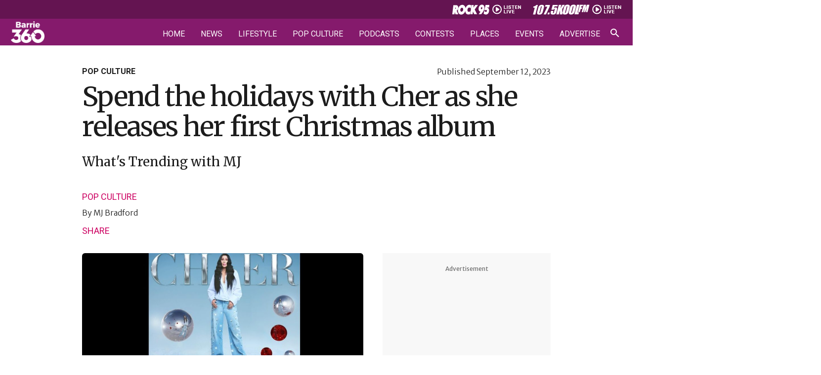

--- FILE ---
content_type: text/css; charset=utf-8
request_url: https://barrie360.com/cobPub/cache/min/1/cobPub/uploads/oxygen/css/105.css?ver=1767758798
body_size: -170
content:
#headline-132-67{margin-bottom:1rem}#text_block-133-67{margin-bottom:2.5rem;font-size:1.6rem}#link_button-134-67{border-'+currentBorder+'-width:.2}

--- FILE ---
content_type: text/css; charset=utf-8
request_url: https://barrie360.com/cobPub/cache/min/1/cobPub/uploads/oxygen/css/172.css?ver=1767758798
body_size: -166
content:
#div_block-752-67{text-align:left;flex-direction:row;display:flex}#fancy_icon-823-67>svg{width:20px;height:20px}#fancy_icon-817-67>svg{width:20px;height:20px}#fancy_icon-815-67>svg{width:20px;height:20px}#fancy_icon-819-67>svg{width:20px;height:20px}#fancy_icon-831-67>svg{width:20px;height:20px}

--- FILE ---
content_type: text/css; charset=utf-8
request_url: https://barrie360.com/cobPub/cache/min/1/cobPub/uploads/oxygen/css/9.css?ver=1767758798
body_size: 3044
content:
#section-118-9>.ct-section-inner-wrap{padding-top:0;padding-right:0;padding-bottom:0;padding-left:0}#section-18-9{useCustomTag:false}#div_block-60-9{width:58.6%}#div_block-61-9{width:16.4%}#div_block-62-9{width:25%;display:flex;justify-content:space-between;flex-direction:column}#div_block-105-9{display:flex;flex-direction:row;align-items:flex-end}#div_block-134-9{margin-top:3.5rem;display:none}#div_block-145-9{position:relative}@media (max-width:991px){#div_block-61-9{width:16.4%}}@media (max-width:991px){#div_block-62-9{width:25%}}@media (max-width:767px){#div_block-136-9{display:none}}@media (max-width:767px){#div_block-134-9{display:flex}}@media (max-width:767px){#new_columns-25-9>.ct-div-block{width:100%!important}#new_columns-25-9{flex-direction:column}}#new_columns-25-9{width:100%}#headline-152-9{margin-bottom:1rem;useCustomTag:true}#text_block-153-9{font-size:1.6rem;margin-bottom:2rem;max-width:50rem}#link-39-9{margin-right:2rem}#image-7-9{margin-top:.5rem;margin-bottom:.5rem;width:6.8rem;display:inline}#image-63-9{width:10.2rem;margin-bottom:3rem}@media (max-width:479px){#image-34-9{height:auto}}@media (max-width:479px){#image-36-9{height:auto}}#fancy_icon-106-9{margin-left:0}#fancy_icon-144-9{color:#fff}#fancy_icon-144-9>svg{width:24px;height:24px}#fancy_icon-144-9{position:absolute;top:1rem;right:1rem}#_header-2-9.oxy-sticky-header-active{animation-duration:0.5s}@media (min-width:1335px){#_header-2-9.oxy-header-wrapper.oxy-header.oxy-sticky-header.oxy-sticky-header-active{position:fixed;top:0;left:0;right:0;z-index:2147483640;box-shadow:0 0 10px rgba(0,0,0,.3)}#_header-2-9.oxy-header.oxy-sticky-header-active .oxygen-hide-in-sticky{display:none}#_header-2-9.oxy-header.oxy-header .oxygen-show-in-sticky-only{display:none}}#_header_row-10-9 .oxy-nav-menu-open,#_header_row-10-9 .oxy-nav-menu:not(.oxy-nav-menu-open) .sub-menu{background-color:#641451}.oxy-header.oxy-sticky-header-active>#_header_row-10-9.oxygen-show-in-sticky-only{display:block}#_header_row-10-9{background-color:#641451;color:#fff;padding-bottom:.8rem;padding-top:.8rem;width:100%%}#_header_row-3-9 .oxy-nav-menu-open,#_header_row-3-9 .oxy-nav-menu:not(.oxy-nav-menu-open) .sub-menu{background-color:#851a6c}.oxy-header.oxy-sticky-header-active>#_header_row-3-9.oxygen-show-in-sticky-only{display:block}#_header_row-3-9{background-color:#851a6c;color:#fff}#modal-140-9{width:70%;background-color:transparent;max-width:60rem}@media (max-width:767px){#modal-140-9{width:90%}}@media (max-width:479px){#modal-140-9{width:96%}}.newstickerWrapper{position:fixed;bottom:-6rem;left:0;width:100%;height:6rem;z-index:9999;transition:bottom 0.5s ease;background:#FFBD00;font-weight:400;overflow:hidden}.oxy-newsticker.showNewsticker .newstickerWrapper{bottom:0}.newsticker_section{position:relative;display:flex;overflow:hidden;user-select:none;gap:1rem;transform:translateY(0)}.newsticker_section.transitionTicker{transition:transform 0.5s ease}.newsticker_section.translateTicker{transform:translateY(-100%)}.newsticker_section .newsticker_text{flex-shrink:0;display:flex;min-width:100%;text-decoration:none;color:#1C1C1C;gap:1rem;margin:0}.oxy-newsticker.startScroll .newsticker_section .newsticker_text{animation:scrollLeft 25s linear infinite}.newsticker_section .newsticker_text span{display:inline-block;padding:1.5rem}@keyframes scrollLeft{from{transform:translateX(0)}to{transform:translateX(calc(-100% - 1rem))}}@media (max-width:991px){.newsticker_section .newsticker_text{line-height:1.875}.oxy-newsticker.startScroll .newsticker_section .newsticker_text{animation-duration:20s}}@media (max-width:767px){.oxy-newsticker.startScroll .newsticker_section .newsticker_text{animation-duration:15s}}@media (max-width:480px){.oxy-newsticker.startScroll .newsticker_section .newsticker_text{animation-duration:10s}}#-form_widget-154-9 .ff-el-group input[type=checkbox]:after,#-form_widget-154-9 .ff-el-group input[type=radio]:after{content:none}#-header-search-137-9 .oxy-header-search_form{height:5.4rem;--slide-height:5.4rem;background-color:transparent}#-header-search-137-9 .oxy-header-search_search-field{padding-top:.9rem;padding-bottom:.7rem;padding-left:2rem;padding-right:2rem;border-top-color:#1c1c1c;border-right-color:#1c1c1c;border-bottom-color:#1c1c1c;border-left-color:#1c1c1c;border-top-width:.2rem;border-right-width:.2rem;border-bottom-width:.2rem;border-left-width:.2rem;border-top-style:solid;border-right-style:solid;border-bottom-style:solid;border-left-style:solid;border_radius_border-radius:2.4rem;border-radius:2.4rem;background-color:#fff;font-family:'Roboto';text-transform:uppercase;font-weight:500;font-size:1.4rem;line-height:1.429}#-header-search-137-9 .oxy-header-search_open-icon{font-size:2.4rem}#-header-search-137-9 .oxy-header-search_toggle-open{margin-top:.4rem;padding-right:.2rem;padding-bottom:.2rem;padding-left:.2rem;padding-top:.2rem}#-header-search-137-9 .oxy-header-search_close-icon{color:#1c1c1c}#-header-search-137-9 form.oxy-header-search_form{top:100%;bottom:-100%;left:0;right:0;--slide-start:0}#-header-search-137-9 .oxy-header-search_form.visible{max-height:var(--slide-height)}#-header-search-137-9 .oxy-header-search_form{height:var(--slide-height);max-height:var(--slide-start)}#-header-search-137-9 .oxy-header-search_form.visible{max-height:var(--slide-height)}.oxy-header-search svg{width:1em;height:1em;fill:currentColor}.oxy-header-search_toggle-open{display:flex}.oxy-header-search_search-field:focus{outline:none}.woocommerce input.oxy-header-search_search-field[type=search]:focus{outline:none;border:none;box-shadow:none}.oxy-header-search label{width:100%}.oxy-header-search .screen-reader-text{border:0;clip:rect(0,0,0,0);height:1px;overflow:hidden;position:absolute!important;width:1px;word-wrap:normal!important}.oxy-header-search_toggle{cursor:pointer;background:none;border:none;color:inherit}.oxy-header-search input[type=submit]{display:none}.oxy-header-search_form{background:#f3f3f3;position:absolute;left:0;right:0;bottom:0;top:0;opacity:0;overflow:hidden;visibility:hidden;z-index:99;transition:all .3s ease}.oxy-header-search_search-field,.woocommerce input.oxy-header-search_search-field[type=search]{background:rgba(255,255,255,0);font-family:inherit;border:none;width:100%}.oxy-header-search_form.visible{opacity:1;visibility:visible}.oxy-header-search .oxy-header-container{display:flex;align-items:center}.oxygen-builder-body .oxy-header-search_form{display:var(--builder-search-form)}html.oxy-header-search_prevent-scroll,body.oxy-header-search_prevent-scroll{overflow:hidden;height:100%}.oxy-header-search_search-field{-webkit-appearance:none}.oxy-pro-menu-list{display:flex;padding:0;margin:0;align-items:center}.oxy-pro-menu .oxy-pro-menu-list .menu-item{list-style-type:none;display:flex;flex-direction:column;width:100%;transition-property:background-color,color,border-color}.oxy-pro-menu-list>.menu-item{white-space:nowrap}.oxy-pro-menu .oxy-pro-menu-list .menu-item a{text-decoration:none;border-style:solid;border-width:0;transition-timing-function:ease-in-out;transition-property:background-color,color,border-color;border-color:transparent}.oxy-pro-menu .oxy-pro-menu-list li.current-menu-item>a,.oxy-pro-menu .oxy-pro-menu-list li.menu-item:hover>a{border-color:currentColor}.oxy-pro-menu .menu-item,.oxy-pro-menu .sub-menu{position:relative}.oxy-pro-menu .menu-item .sub-menu{padding:0;flex-direction:column;white-space:nowrap;display:flex;visibility:hidden;position:absolute;z-index:9999999;top:100%;transition-property:opacity,transform,visibility}.oxy-pro-menu-off-canvas .sub-menu:before,.oxy-pro-menu-open .sub-menu:before{display:none}.oxy-pro-menu .menu-item .sub-menu.aos-animate,.oxy-pro-menu-init .menu-item .sub-menu[data-aos^=flip]{visibility:visible}.oxy-pro-menu-container:not(.oxy-pro-menu-init) .menu-item .sub-menu[data-aos^=flip]{transition-duration:0s}.oxy-pro-menu .sub-menu .sub-menu,.oxy-pro-menu.oxy-pro-menu-vertical .sub-menu{left:100%;top:0}.oxy-pro-menu .sub-menu.sub-menu-left{right:0;left:auto!important;margin-right:100%}.oxy-pro-menu-list>.menu-item>.sub-menu.sub-menu-left{margin-right:0}.oxy-pro-menu .sub-menu li.menu-item{flex-direction:column}.oxy-pro-menu-mobile-open-icon,.oxy-pro-menu-mobile-close-icon{display:none;cursor:pointer;align-items:center}.oxy-pro-menu-off-canvas .oxy-pro-menu-mobile-close-icon,.oxy-pro-menu-open .oxy-pro-menu-mobile-close-icon{display:inline-flex}.oxy-pro-menu-mobile-open-icon>svg,.oxy-pro-menu-mobile-close-icon>svg{fill:currentColor}.oxy-pro-menu-mobile-close-icon{position:absolute}.oxy-pro-menu.oxy-pro-menu-open .oxy-pro-menu-container{width:100%;position:fixed;top:0;right:0;left:0;bottom:0;display:flex;align-items:center;justify-content:center;overflow:auto;z-index:2147483642!important;background-color:#fff}.oxy-pro-menu .oxy-pro-menu-container.oxy-pro-menu-container{transition-property:opacity,transform,visibility}.oxy-pro-menu .oxy-pro-menu-container.oxy-pro-menu-container[data-aos^=slide]{transition-property:transform}.oxy-pro-menu .oxy-pro-menu-container.oxy-pro-menu-off-canvas-container,.oxy-pro-menu .oxy-pro-menu-container.oxy-pro-menu-off-canvas-container[data-aos^=flip]{visibility:visible!important}.oxy-pro-menu .oxy-pro-menu-open-container .oxy-pro-menu-list,.oxy-pro-menu .oxy-pro-menu-off-canvas-container .oxy-pro-menu-list{align-items:center;justify-content:center;flex-direction:column}.oxy-pro-menu.oxy-pro-menu-open>.oxy-pro-menu-container{max-height:100vh;overflow:auto;width:100%}.oxy-pro-menu.oxy-pro-menu-off-canvas>.oxy-pro-menu-container{max-height:100vh;overflow:auto;z-index:1000}.oxy-pro-menu-container>div:first-child{margin:auto}.oxy-pro-menu-off-canvas-container{display:flex!important;position:fixed;width:auto;align-items:center;justify-content:center}.oxy-pro-menu-off-canvas-container a,.oxy-pro-menu-open-container a{word-break:break-word}.oxy-pro-menu.oxy-pro-menu-off-canvas .oxy-pro-menu-list{align-items:center;justify-content:center;flex-direction:column}.oxy-pro-menu.oxy-pro-menu-off-canvas .oxy-pro-menu-container .oxy-pro-menu-list .menu-item,.oxy-pro-menu.oxy-pro-menu-open .oxy-pro-menu-container .oxy-pro-menu-list .menu-item{flex-direction:column;width:100%;text-align:center}.oxy-pro-menu.oxy-pro-menu-off-canvas .sub-menu,.oxy-pro-menu.oxy-pro-menu-open .sub-menu{display:none;visibility:visible;opacity:1;position:static;align-items:center;justify-content:center;white-space:normal;width:100%}.oxy-pro-menu.oxy-pro-menu-off-canvas .menu-item,.oxy-pro-menu.oxy-pro-menu-open .menu-item{justify-content:center;min-height:32px}.oxy-pro-menu .menu-item.menu-item-has-children,.oxy-pro-menu .sub-menu .menu-item.menu-item-has-children{flex-direction:row;align-items:center}.oxy-pro-menu .menu-item>a{display:inline-flex;align-items:center;justify-content:center}.oxy-pro-menu.oxy-pro-menu-off-canvas .menu-item-has-children>a .oxy-pro-menu-dropdown-icon-click-area,.oxy-pro-menu.oxy-pro-menu-open .menu-item-has-children>a .oxy-pro-menu-dropdown-icon-click-area{min-width:32px;min-height:32px}.oxy-pro-menu .menu-item-has-children>a .oxy-pro-menu-dropdown-icon-click-area{display:flex;align-items:center;justify-content:center}.oxy-pro-menu .menu-item-has-children>a svg{width:1.4em;height:1.4em;fill:currentColor;transition-property:transform}.oxy-pro-menu.oxy-pro-menu-off-canvas .menu-item>a svg,.oxy-pro-menu.oxy-pro-menu-open .menu-item>a svg{width:1em;height:1em}.oxy-pro-menu-off-canvas .oxy-pro-menu-container:not(.oxy-pro-menu-dropdown-links-toggle) .oxy-pro-menu-dropdown-icon-click-area,.oxy-pro-menu-open .oxy-pro-menu-container:not(.oxy-pro-menu-dropdown-links-toggle) .oxy-pro-menu-dropdown-icon-click-area{display:none}.oxy-pro-menu-off-canvas .menu-item:not(.menu-item-has-children) .oxy-pro-menu-dropdown-icon-click-area,.oxy-pro-menu-open .menu-item:not(.menu-item-has-children) .oxy-pro-menu-dropdown-icon-click-area{min-height:32px;width:0}.oxy-pro-menu.oxy-pro-menu-off-canvas .oxy-pro-menu-show-dropdown:not(.oxy-pro-menu-dropdown-links-toggle) .oxy-pro-menu-list .menu-item-has-children,.oxy-pro-menu.oxy-pro-menu-open .oxy-pro-menu-show-dropdown:not(.oxy-pro-menu-dropdown-links-toggle) .oxy-pro-menu-list .menu-item-has-children{padding-right:0}.oxy-pro-menu-container .menu-item a{width:100%;text-align:center}.oxy-pro-menu-container:not(.oxy-pro-menu-open-container):not(.oxy-pro-menu-off-canvas-container) ul:not(.sub-menu)>li>.sub-menu{top:100%;left:0}.oxy-pro-menu-container:not(.oxy-pro-menu-open-container):not(.oxy-pro-menu-off-canvas-container) .sub-menu .sub-menu{top:0;left:100%}.oxy-pro-menu-container:not(.oxy-pro-menu-open-container):not(.oxy-pro-menu-off-canvas-container) a{-webkit-tap-highlight-color:transparent}.oxy-pro-menu-dropdown-links-toggle.oxy-pro-menu-open-container .menu-item-has-children ul,.oxy-pro-menu-dropdown-links-toggle.oxy-pro-menu-off-canvas-container .menu-item-has-children ul{border-radius:0px!important;width:100%}.oxy-pro-menu-dropdown-animating[data-aos*="down"]{pointer-events:none}.sub-menu .oxy-pro-menu-dropdown-animating[data-aos*="down"]{pointer-events:auto}.sub-menu .oxy-pro-menu-dropdown-animating[data-aos*="right"]{pointer-events:none}.sub-menu .oxy-pro-menu-dropdown-animating.sub-menu-left[data-aos*="left"]{pointer-events:none}.oxy-pro-menu-dropdown-animating-out{pointer-events:none}.oxy-pro-menu-list .menu-item a{border-color:transparent}.oxy-pro-menu-list .menu-item.current-menu-item a,.oxy-pro-menu-list .menu-item.menu-item.menu-item.menu-item a:focus-within,.oxy-pro-menu-list .menu-item.menu-item.menu-item.menu-item a:hover{border-color:currentColor}#-pro-menu-44-9 .oxy-pro-menu-list .menu-item,#-pro-menu-44-9 .oxy-pro-menu-list .menu-item a{font-family:'Roboto';font-size:1.6rem;font-weight:400;text-transform:uppercase;line-height:1;color:#fff}#-pro-menu-44-9 .oxy-pro-menu-container:not(.oxy-pro-menu-open-container):not(.oxy-pro-menu-off-canvas-container) .sub-menu .menu-item a{background-color:#851a6c}#-pro-menu-44-9 .menu-item-has-children>a svg{display:none}#-pro-menu-44-9 .oxy-pro-menu-off-canvas-container{top:0;bottom:0;right:0;left:auto}@media (max-width:991px){#-pro-menu-44-9 .oxy-pro-menu-mobile-open-icon{display:inline-flex}#-pro-menu-44-9.oxy-pro-menu-open .oxy-pro-menu-mobile-open-icon{display:none}#-pro-menu-44-9 .oxy-pro-menu-container{visibility:hidden;position:fixed}#-pro-menu-44-9.oxy-pro-menu-open .oxy-pro-menu-container{visibility:visible}}#-pro-menu-44-9 .oxy-pro-menu-open-container .oxy-pro-menu-list .menu-item-has-children .oxy-pro-menu-dropdown-icon-click-area,#-pro-menu-44-9 .oxy-pro-menu-off-canvas-container .oxy-pro-menu-list .menu-item-has-children .oxy-pro-menu-dropdown-icon-click-area{margin-right:-4px}#-pro-menu-44-9{margin-top:.8rem;menu-dropdown-animation:fade;menu-off-canvas-animation:slide-left}#-pro-menu-64-9 .oxy-pro-menu-list .menu-item,#-pro-menu-64-9 .oxy-pro-menu-list .menu-item a{text-transform:uppercase;font-family:'Roboto';font-size:1.2rem;font-weight:500;line-height:1;color:#fff}#-pro-menu-64-9 .oxy-pro-menu-list .menu-item a{padding-top:.5rem;padding-bottom:.5px}#-pro-menu-64-9 .oxy-pro-menu-list>.menu-item{margin-top:.9rem;margin-bottom:.9rem}#-pro-menu-64-9 .oxy-pro-menu-list{flex-direction:column}#-pro-menu-64-9 .oxy-pro-menu-list>.menu-item{white-space:normal}#-pro-menu-64-9 .oxy-pro-menu-container:not(.oxy-pro-menu-open-container):not(.oxy-pro-menu-off-canvas-container) ul:not(.sub-menu)>li>.sub-menu{top:0;left:100%}#-pro-menu-64-9 .oxy-pro-menu-list>.menu-item>.sub-menu.sub-menu-left{margin-right:100%}#-pro-menu-64-9 .oxy-pro-menu-dropdown-animating[data-aos*="down"]{pointer-events:auto}#-pro-menu-64-9 .oxy-pro-menu-dropdown-animating[data-aos*="right"]{pointer-events:none}#-pro-menu-64-9 .oxy-pro-menu-dropdown-animating.sub-menu-left[data-aos*="left"]{pointer-events:none}#-pro-menu-64-9 .oxy-pro-menu-list>.menu-item:last-child{margin-bottom:0rem}#-pro-menu-97-9 .oxy-pro-menu-list .menu-item,#-pro-menu-97-9 .oxy-pro-menu-list .menu-item a{text-transform:uppercase;font-family:'Roboto';font-size:1.2rem;font-weight:500;line-height:1;letter-spacing:.1rem;color:#fff}#-pro-menu-97-9 .oxy-pro-menu-list .menu-item a{padding-top:.5rem;padding-bottom:.5px}#-pro-menu-97-9 .oxy-pro-menu-list>.menu-item{margin-top:.9rem;margin-bottom:.9rem}#-pro-menu-97-9 .oxy-pro-menu-list{flex-direction:column}#-pro-menu-97-9 .oxy-pro-menu-list>.menu-item{white-space:normal}#-pro-menu-97-9 .oxy-pro-menu-container:not(.oxy-pro-menu-open-container):not(.oxy-pro-menu-off-canvas-container) ul:not(.sub-menu)>li>.sub-menu{top:0;left:100%}#-pro-menu-97-9 .oxy-pro-menu-list>.menu-item>.sub-menu.sub-menu-left{margin-right:100%}#-pro-menu-97-9 .oxy-pro-menu-dropdown-animating[data-aos*="down"]{pointer-events:auto}#-pro-menu-97-9 .oxy-pro-menu-dropdown-animating[data-aos*="right"]{pointer-events:none}#-pro-menu-97-9 .oxy-pro-menu-dropdown-animating.sub-menu-left[data-aos*="left"]{pointer-events:none}#-pro-menu-97-9{margin-bottom:3rem}@media (max-width:991px){#-pro-menu-44-9 .oxy-pro-menu-show-dropdown .oxy-pro-menu-list .menu-item-has-children>a svg{font-size:2rem}#-pro-menu-44-9 .oxy-pro-menu-mobile-open-icon svg{margin-right:1rem}#-pro-menu-44-9 .oxy-pro-menu-mobile-open-icon{margin-top:0;margin-bottom:0;padding-top:0;padding-right:0;padding-bottom:0;padding-left:0}#-pro-menu-44-9 .oxy-pro-menu-mobile-close-icon{top:4rem;left:90%}#-pro-menu-44-9 .oxy-pro-menu-off-canvas-container{width:30rem}#-pro-menu-44-9 .oxy-pro-menu-container.oxy-pro-menu-off-canvas-container,#-pro-menu-44-9 .oxy-pro-menu-container.oxy-pro-menu-open-container{background-color:#851a6c}#-pro-menu-44-9 .oxy-pro-menu-off-canvas-container .oxy-pro-menu-list .menu-item-has-children>a svg,#-pro-menu-44-9 .oxy-pro-menu-open-container .oxy-pro-menu-list .menu-item-has-children>a svg{font-size:2rem}#-pro-menu-44-9 .oxy-pro-menu-dropdown-links-toggle.oxy-pro-menu-open-container .menu-item-has-children ul,#-pro-menu-44-9 .oxy-pro-menu-dropdown-links-toggle.oxy-pro-menu-off-canvas-container .menu-item-has-children ul{background-color:rgba(0,0,0,0)}}@media (max-width:767px){#-pro-menu-97-9{margin-top:1rem}}